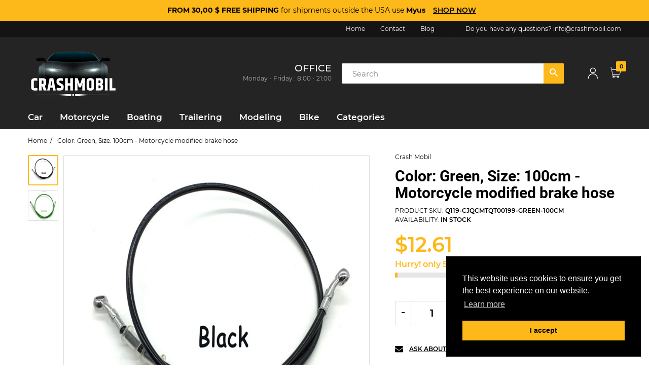

--- FILE ---
content_type: text/javascript
request_url: https://crashmobil.com/cdn/shop/t/2/assets/custom.min.js?v=177590328410814454201614546990
body_size: -427
content:
if(navigator.userAgent.indexOf("Chrome-Lighthouse") == -1) {
var script_loaded=!1;
  function loadJSscripts(){if(!script_loaded){script_loaded=!0;var t=document.getElementsByTagName("script");for(i=0;i<t.length;i++)null!==t[i].getAttribute("data-src")&&(t[i].setAttribute("src",t[i].getAttribute("data-src")),delete t[i].dataset.src);var e=document.getElementsByTagName("link");for(i=0;i<e.length;i++)null!==e[i].getAttribute("data-href")&&(e[i].setAttribute("href",e[i].getAttribute("data-href")),delete e[i].dataset.href);document.dispatchEvent(new CustomEvent("StartKernelLoading")),setTimeout(function(){document.dispatchEvent(new CustomEvent("StartAsyncLoading"))},40)}}
  loadJSscripts();
  window.addEventListener("scroll",function(t){loadJSscripts()}),window.addEventListener("mousemove",function(){loadJSscripts()}),window.addEventListener("touchstart",function(){loadJSscripts()}),window.addEventListener?window.addEventListener("load",function(){setTimeout(loadJSscripts,10)},!1):window.attachEvent?window.attachEvent("onload",function(){setTimeout(loadJSscripts,10)}):window.onload=loadJSscripts;
}
